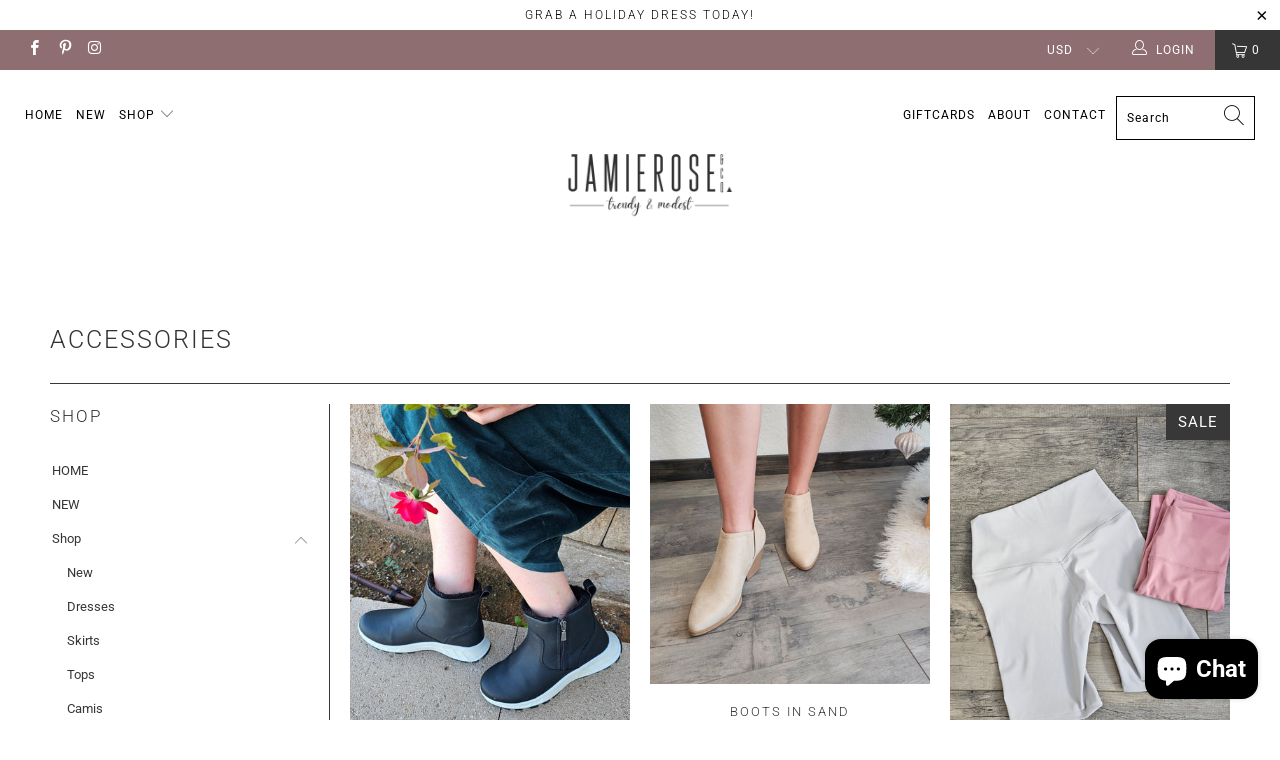

--- FILE ---
content_type: text/css
request_url: https://jamieroseandco.com/cdn/shop/t/12/assets/swatchify.css?v=142791060028968866271632762123
body_size: 163
content:
.swatchify-cont{width:100%;margin:10px 0;-webkit-user-select:none;-moz-user-select:none;-ms-user-select:none;user-select:none;clear:both}.swatchify-cont:last-of-type{margin-bottom:20px}.swatchify-cont .ps-header{display:block;font-size:14px;padding-bottom:8px}.swatchify-cont .ps-option{margin-top:10px}.swatchify-cont .ps-swatch{position:relative;display:inline-block!important;vertical-align:middle;margin-top:5px;margin-bottom:5px;cursor:pointer}@media screen and (max-width: 768px){.swatchify-cont .ps-option:not(.ps-default) .ps-swatch{width:32px!important;height:32px!important}.swatchify-cont.ps-style-6 .ps-option:not(.ps-default) .ps-swatch .ps-swatch-cont{height:00vh!important}}.swatchify-cont .ps-option:not(.ps-default) .ps-swatch .ps-swatch-cont{width:100%;height:100%;-webkit-box-sizing:border-box;box-sizing:border-box;overflow:hidden}.swatchify-cont .ps-option:not(.ps-default) .ps-swatch .ps-swatch-cont img{width:100%;height:100%;-o-object-fit:cover;object-fit:cover}.swatchify-cont .ps-option:not(.ps-default) .ps-swatch .ps-swatch-cont img,.swatchify-cont .ps-option:not(.ps-default) .ps-swatch .ps-swatch-cont svg{vertical-align:top}.swatchify-cont.ps-align-left{text-align:left}.swatchify-cont.ps-align-left .ps-swatch{margin-right:6px}.swatchify-cont.ps-style-1 .ps-option:not(.ps-default) .ps-swatch{border:thin solid #dcdcdc;background-color:#fff;-webkit-box-sizing:content-box;box-sizing:content-box;width:32px;height:32px;-webkit-transition:all .3s ease;transition:all .3s ease;padding:3px}.swatchify-cont.ps-style-1 .ps-option:not(.ps-default) .ps-swatch .ps-swatch-cont{border:thin solid #e0e7ff}.swatchify-cont.ps-style-1 .ps-option:not(.ps-default) .ps-swatch:not(.ps-selected):hover{border:thin solid #b6b6b6}.swatchify-cont.ps-style-1 .ps-option:not(.ps-default) .ps-swatch.ps-selected{border:thin solid #2e384d}.swatchify-coll-cont{position:relative;margin:-35px 0 10px;width:100%;-webkit-user-select:none;-moz-user-select:none;-ms-user-select:none;user-select:none;z-index:10;clear:both}.swatchify-coll-cont .ps-have-more{display:block;font-size:14px!important;text-transform:none!important;cursor:pointer;margin-top:5px}.swatchify-coll-cont .ps-coll-swatch{display:inline-block;margin-bottom:3px;margin-top:3px}@media screen and (max-width: 768px){.swatchify-coll-cont .ps-coll-swatch{width:20px!important;height:20px!important}}.swatchify-coll-cont .ps-coll-swatch.ps-clickable{cursor:pointer}.swatchify-coll-cont .ps-coll-swatch .ps-coll-swatch-cont{width:100%;height:100%;-webkit-box-sizing:border-box;box-sizing:border-box;overflow:hidden}.swatchify-coll-cont .ps-coll-swatch .ps-coll-swatch-cont img{width:100%;height:100%;-o-object-fit:cover;object-fit:cover}.swatchify-coll-cont .ps-coll-swatch .ps-coll-swatch-cont img,.swatchify-coll-cont .ps-coll-swatch .ps-coll-swatch-cont svg{vertical-align:top}.swatchify-coll-cont.ps-coll-align-center{text-align:center}.swatchify-coll-cont.ps-coll-align-center .ps-coll-swatch{margin-right:2px;margin-left:2px}.swatchify-coll-cont.ps-coll-style-1 .ps-coll-swatch{width:25px;height:25px;border:thin solid #dcdcdc;background-color:#fff;padding:3px}.swatchify-coll-cont.ps-coll-style-1 .ps-coll-swatch .ps-coll-swatch-cont{border:thin solid #e0e7ff}.swatchify-coll-cont.ps-coll-style-1 .ps-coll-swatch.ps-clickable:not(.ps-selected):hover{border:thin solid #b6b6b6}.swatchify-coll-cont.ps-coll-style-1 .ps-coll-swatch.ps-clickable.ps-selected{border:thin solid #878787}.swatchify-coll-cont .ps-arrow-left,.swatchify-coll-cont .ps-arrow-right{display:none}.swatchify-coll-cont.ps-hor-scroll{text-align:left;overflow:hidden}.swatchify-coll-cont.ps-hor-scroll.ps-hor-dis-left:before{display:none}.swatchify-coll-cont.ps-hor-scroll:before{display:block;position:absolute;content:"";top:0;left:0;width:32px;height:100%;z-index:9;background-image:-webkit-gradient(linear,left top,right top,from(white),from(white),to(rgba(255,255,255,0)));background-image:linear-gradient(to right,#fff,#fff,#fff0)}.swatchify-coll-cont.ps-hor-scroll.ps-hor-dis-right:after{display:none}.swatchify-coll-cont.ps-hor-scroll:after{display:block;position:absolute;content:"";top:0;right:0;width:32px;height:100%;z-index:9;background-image:-webkit-gradient(linear,right top,left top,from(white),from(white),to(rgba(255,255,255,0)));background-image:linear-gradient(to left,#fff,#fff,#fff0)}.swatchify-coll-cont.ps-hor-scroll .ps-hor-cont{position:absolute;padding:0 28px;word-spacing:-100px}.swatchify-coll-cont.ps-hor-scroll .ps-arrow-left{display:block;position:absolute;top:0;left:0;z-index:10;width:28px;height:100%;cursor:pointer}.swatchify-coll-cont.ps-hor-scroll .ps-arrow-left img{width:26px;height:50%}.swatchify-coll-cont.ps-hor-scroll .ps-arrow-left img:hover{width:28px}.swatchify-coll-cont.ps-hor-scroll.ps-hor-dis-left .ps-arrow-left{opacity:.4;cursor:default}.swatchify-coll-cont.ps-hor-scroll.ps-hor-dis-left .ps-arrow-left img:hover{width:26px}.swatchify-coll-cont.ps-hor-scroll .ps-arrow-right{display:block;position:absolute;top:0;right:0;z-index:10;width:28px;height:100%;cursor:pointer}.swatchify-coll-cont.ps-hor-scroll .ps-arrow-right img{width:26px;height:50%}.swatchify-coll-cont.ps-hor-scroll .ps-arrow-right img:hover{width:28px}.swatchify-coll-cont.ps-hor-scroll.ps-hor-dis-right .ps-arrow-right img:hover{width:26px}.swatchify-coll-cont.ps-hor-scroll.ps-hor-dis-right .ps-arrow-right{opacity:.4;cursor:default}
/*# sourceMappingURL=/cdn/shop/t/12/assets/swatchify.css.map?v=142791060028968866271632762123 */


--- FILE ---
content_type: text/css
request_url: https://jamieroseandco.com/cdn/shop/t/12/assets/swatchify-custom.scss.css?v=25994786489914229671632762123
body_size: -775
content:
.swatchify-coll-cont {
  margin-top: 0; }


--- FILE ---
content_type: text/javascript
request_url: https://jamieroseandco.com/cdn/shop/t/12/assets/swatchify-data.js?v=92005382020250771281632762101
body_size: -283
content:
(function(){!window.SellerPanda||!window.SellerPanda.Swatchify?console.error("Swatchify error! Please contact support@sellerpanda.com"):window.SellerPanda.Swatchify.swatchify_SetSwatches({swatches:{Color:{Red:"c#FF0000",Aqua:"1",Blue:"1",Grey:"1",Mint:"1",Nude:"1",Pink:"c#FFC0CB",Plum:"1",Rose:"1",Rust:"1",Teal:"1",Beige:"1",Black:"1",Blush:"1",Coral:"c#FF7F50",Ivory:"1",Mauve:"1",Olive:"c#808000",White:"1",Purple:"1","Ash Grey":"1","Deep Red":"1","Blue Grey":"1",Champagne:"1","Rose Pink":"1","Soft Pink":"1","Soft Rose":"1",Turquoise:"c#40E0D0","Dusty Rose":"1","Light Sage":"1","Peach Pink":"1","Royal Blue":"1","Light Mocha":"1","Soft Coffee":"1","Spring Blue":"1","Black Dotted":"1","Blue Striped":"1","Grey Striped":"1","Heather Grey":"1","Navy Striped":"1","White Dotted":"1","Black Striped":"1","Mauve Striped":"1"}},specific:{}})})();
//# sourceMappingURL=/cdn/shop/t/12/assets/swatchify-data.js.map?v=92005382020250771281632762101
